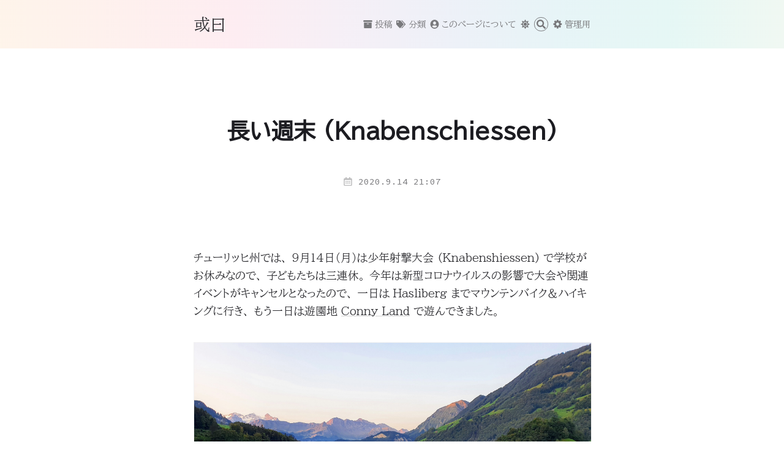

--- FILE ---
content_type: text/html; charset=utf-8
request_url: https://blog2.issei.org/2020/09/14/knabenschiessen/
body_size: 8900
content:
<!doctype html><html lang=ja><head prefix="og: http://ogp.me/ns# article: http://ogp.me/ns/article#"><meta charset=UTF-8><meta name=generator content="Hugo 0.141.0"><meta name=theme-color content="#16171d"><meta name=color-scheme content="light dark"><meta name=viewport content="width=device-width,initial-scale=1"><meta name=format-detection content="telephone=no, date=no, address=no, email=no"><meta http-equiv=Cache-Control content="no-transform"><meta http-equiv=Cache-Control content="no-siteapp"><title>長い週末 (Knabenschiessen) | 或曰</title>
<link rel=stylesheet href=/css/meme.min.4d7cbb60ed41051ce5a8d1cc2b1b70d801b1002b8c58814e4b10c5ce959aa673.css><script src=https://cdn.jsdelivr.net/npm/lunr@2.3.9/lunr.min.js defer></script><script src=https://cdn.jsdelivr.net/npm/lunr-languages@1.4.0/tinyseg.js defer></script><script src=https://cdn.jsdelivr.net/npm/lunr-languages@1.4.0/min/lunr.stemmer.support.min.js defer></script><script src=https://cdn.jsdelivr.net/npm/lunr-languages@1.4.0/min/lunr.ja.min.js defer></script><script src=/js/meme.min.e1fdb2f81efe50a7c30a57062729d947172f425730828fb0463ae00c54897587.js></script><link rel=preconnect href=https://fonts.gstatic.com crossorigin><link rel=stylesheet href="https://fonts.googleapis.com/css2?family=Source+Code+Pro:ital,wght@0,400;0,700;1,400;1,700&amp;family=BIZ+UDPMincho:ital,wght@0,400;1,400&&amp;family=BIZ+UDPGothic:ital,wght@0,400;1,400" media=print onload='this.media="all"'><noscript><link rel=stylesheet href="https://fonts.googleapis.com/css2?family=Source+Code+Pro:ital,wght@0,400;0,700;1,400;1,700&amp;family=BIZ+UDPMincho:ital,wght@0,400;1,400&&amp;family=BIZ+UDPGothic:ital,wght@0,400;1,400"></noscript><meta name=author content><meta name=description content="チューリッヒ州では、 9月14日（月）は少年射撃大会 (Knabenshiessen) で学校がお休みなので、 子どもたちは三連休。 今年は新型コロナウイルスの影響で大会や関連イベントがキャンセルとなったので、 一日は Hasliberg までマウンテンバイク＆ハイキングに行き、 もう一日は遊園地 Conny Land で遊んできました。
"><link rel="shortcut icon" href=/favicon.ico type=image/x-icon><link rel=mask-icon href=/icons/safari-pinned-tab.svg color=#2a6df4><link rel=apple-touch-icon sizes=180x180 href=/icons/apple-touch-icon.png><meta name=apple-mobile-web-app-capable content="yes"><meta name=apple-mobile-web-app-title content="或曰"><meta name=apple-mobile-web-app-status-bar-style content="black"><meta name=mobile-web-app-capable content="yes"><meta name=application-name content="或曰"><meta name=msapplication-starturl content="../../../../"><meta name=msapplication-TileColor content="#fff"><meta name=msapplication-TileImage content="../../../../icons/mstile-150x150.png"><link rel=manifest href=/manifest.json><link rel=canonical href=https://blog2.issei.org/2020/09/14/knabenschiessen/><script type=application/ld+json>{"@context":"https://schema.org","@type":"BlogPosting","datePublished":"2020-09-14T21:07:30+02:00","dateModified":"2025-03-21T11:04:59+00:00","url":"https://blog2.issei.org/2020/09/14/knabenschiessen/","headline":"長い週末 (Knabenschiessen)","description":"チューリッヒ州では、 9月14日（月）は少年射撃大会 (Knabenshiessen) で学校がお休みなので、 子どもたちは三連休。 今年は新型コロナウイルスの影響で大会や関連イベントがキャンセルとなったので、 一日は Hasliberg までマウンテンバイク＆ハイキングに行き、 もう一日は遊園地 Conny Land で遊んできました。\n","inLanguage":"ja","articleSection":"posts","wordCount":223,"image":["https://blog2.issei.org/assets/2020/09/Knabenschiessen/Lungernersee.jpg","https://blog2.issei.org/assets/2020/09/Knabenschiessen/Kaeserstatt.jpg"],"author":{"@type":"Person","url":"https://blog2.issei.org/"},"license":"[CC BY 4.0](https://creativecommons.org/licenses/by/4.0/deed.ja)","publisher":{"@type":"Organization","name":"或曰","url":"https://blog2.issei.org/"},"mainEntityOfPage":{"@type":"WebSite","@id":"https://blog2.issei.org/"}}</script><meta property="og:title" content="長い週末 (Knabenschiessen)"><meta property="og:description" content="チューリッヒ州では、 9月14日（月）は少年射撃大会 (Knabenshiessen) で学校がお休みなので、 子どもたちは三連休。 今年は新型コロナウイルスの影響で大会や関連イベントがキャンセルとなったので、 一日は Hasliberg までマウンテンバイク＆ハイキングに行き、 もう一日は遊園地 Conny Land で遊んできました。
"><meta property="og:url" content="https://blog2.issei.org/2020/09/14/knabenschiessen/"><meta property="og:site_name" content="或曰"><meta property="og:locale" content="ja"><meta property="og:image" content="https://blog2.issei.org/assets/2020/09/Knabenschiessen/Lungernersee.jpg"><meta property="og:type" content="article"><meta property="article:published_time" content="2020-09-14T21:07:30+02:00"><meta property="article:modified_time" content="2025-03-21T11:04:59+00:00"><meta property="article:section" content="posts"><meta name=google-site-verification content="-4nkvNBXMP4dMYyjo-qABWD2VzeCEAJAgT6u7fR9nPg"></head><body><div class=container><header class=header><div class=header-wrapper><div class="header-inner single"><div class=site-brand><a href=/ class=brand>或曰</a></div><nav class=nav><ul class=menu id=menu><li class=menu-item><a href=/posts/><svg xmlns="http://www.w3.org/2000/svg" viewBox="0 0 512 512" class="icon archive"><path d="M32 448c0 17.7 14.3 32 32 32h384c17.7 0 32-14.3 32-32V160H32v288zm160-212c0-6.6 5.4-12 12-12h104c6.6 0 12 5.4 12 12v8c0 6.6-5.4 12-12 12H204c-6.6 0-12-5.4-12-12v-8zM480 32H32C14.3 32 0 46.3 0 64v48c0 8.8 7.2 16 16 16h480c8.8 0 16-7.2 16-16V64c0-17.7-14.3-32-32-32z"/></svg><span class=menu-item-name>投稿</span></a></li><li class=menu-item><a href=/tags/><svg xmlns="http://www.w3.org/2000/svg" viewBox="0 0 640 512" class="icon tags"><path d="M497.941 225.941L286.059 14.059A48 48 0 0 0 252.118 0H48C21.49 0 0 21.49 0 48v204.118a48 48 0 0 0 14.059 33.941l211.882 211.882c18.744 18.745 49.136 18.746 67.882 0l204.118-204.118c18.745-18.745 18.745-49.137 0-67.882zM112 160c-26.51 0-48-21.49-48-48s21.49-48 48-48 48 21.49 48 48-21.49 48-48 48zm513.941 133.823L421.823 497.941c-18.745 18.745-49.137 18.745-67.882 0l-.36-.36L527.64 323.522c16.999-16.999 26.36-39.6 26.36-63.64s-9.362-46.641-26.36-63.64L331.397 0h48.721a48 48 0 0 1 33.941 14.059l211.882 211.882c18.745 18.745 18.745 49.137 0 67.882z"/></svg><span class=menu-item-name>分類</span></a></li><li class=menu-item><a href=/about/><svg xmlns="http://www.w3.org/2000/svg" viewBox="0 0 496 512" class="icon user-circle"><path d="M248 8C111 8 0 119 0 256s111 248 248 248 248-111 248-248S385 8 248 8zm0 96c48.6 0 88 39.4 88 88s-39.4 88-88 88-88-39.4-88-88 39.4-88 88-88zm0 344c-58.7 0-111.3-26.6-146.5-68.2 18.8-35.4 55.6-59.8 98.5-59.8 2.4 0 4.8.4 7.1 1.1 13 4.2 26.6 6.9 40.9 6.9 14.3 0 28-2.7 40.9-6.9 2.3-.7 4.7-1.1 7.1-1.1 42.9 0 79.7 24.4 98.5 59.8C359.3 421.4 306.7 448 248 448z"/></svg><span class=menu-item-name>このページについて</span></a></li><li class=menu-item><a id=theme-switcher href=#><svg xmlns="http://www.w3.org/2000/svg" viewBox="0 0 512 512" class="icon theme-icon-light"><path d="M193.2 104.5l48.8-97.5a18 18 0 0128 0l48.8 97.5 103.4 -34.5a18 18 0 0119.8 19.8l-34.5 103.4l97.5 48.8a18 18 0 010 28l-97.5 48.8 34.5 103.4a18 18 0 01-19.8 19.8l-103.4-34.5-48.8 97.5a18 18 0 01-28 0l-48.8-97.5l-103.4 34.5a18 18 0 01-19.8-19.8l34.5-103.4-97.5-48.8a18 18 0 010-28l97.5-48.8-34.5-103.4a18 18 0 0119.8-19.8zM256 128a128 128 0 10.01 0M256 160a96 96 0 10.01 0"/></svg><svg xmlns="http://www.w3.org/2000/svg" viewBox="0 0 512 512" class="icon theme-icon-dark"><path d="M27 412a256 256 0 10154-407a11.5 11.5 0 00-5 20a201.5 201.5 0 01-134 374a11.5 11.5 0 00-15 13"/></svg></a></li><li class="menu-item search-item"><form id=search class=search role=search><label for=search-input><svg xmlns="http://www.w3.org/2000/svg" viewBox="0 0 512 512" class="icon search-icon"><path d="M505 442.7L405.3 343c-4.5-4.5-10.6-7-17-7H372c27.6-35.3 44-79.7 44-128C416 93.1 322.9 0 208 0S0 93.1 0 208s93.1 208 208 208c48.3 0 92.7-16.4 128-44v16.3c0 6.4 2.5 12.5 7 17l99.7 99.7c9.4 9.4 24.6 9.4 33.9 0l28.3-28.3c9.4-9.4 9.4-24.6.1-34zM208 336c-70.7 0-128-57.2-128-128 0-70.7 57.2-128 128-128 70.7 0 128 57.2 128 128 0 70.7-57.2 128-128 128z"/></svg></label>
<input type=search id=search-input class=search-input></form><template id=search-result hidden><article class="content post"><h2 class=post-title><a class=summary-title-link></a></h2><summary class=summary></summary><div class=read-more-container><a class=read-more-link>続きを読む »</a></div></article></template></li><li class=menu-item><a href=/admin/><svg viewBox="0 0 1024 1024" class="icon gear"><path d="M990,591.2V408.9l-140.6-24c-5.8-17.5-12.7-34.3-20.9-50.5L911,218L782,89l-117.2,83c-15.8-7.9-32.3-14.4-49.4-19.9L591.2,10H408.9l-24.5,143.6c-16.4,5.5-32.1,12.1-47.3,19.8L218,89L89,218l84.9,119.8c-7.4,14.9-13.4,30.3-18.8,46.2L10,408.8v182.4l145.2,24.8c5.3,16,11.4,31.2,18.8,46.1L89.1,782L218,910.9l119.1-84.3c15.2,7.7,30.9,14.2,47.2,19.8L408.9,990h182.4l24.3-142.1c17.1-5.6,33.5-12,49.3-19.9L782,911L911,782.1l-82.4-116.4c8.3-16.2,15.1-33,20.9-50.5L990,591.2z M502.2,675c-96.6,0-175-78.3-175-175c0-96.6,78.4-175,175-175c96.7,0,175,78.4,175,175C677.2,596.7,598.8,675,502.2,675z"/></svg><span class=menu-item-name>管理用</span></a></li></ul></nav></div></div><input type=checkbox id=nav-toggle aria-hidden=true>
<label for=nav-toggle class=nav-toggle></label>
<label for=nav-toggle class=nav-curtain></label></header><main class="main single" id=main><div class=main-inner><article class="content post h-entry" data-small-caps=true data-align=default data-type=posts data-toc-num=true><h1 class="post-title p-name">長い週末 (Knabenschiessen)</h1><div class=post-meta><time datetime=2020-09-14T21:07:30+02:00 class="post-meta-item published dt-published"><svg xmlns="http://www.w3.org/2000/svg" viewBox="0 0 448 512" class="icon post-meta-icon"><path d="M148 288h-40c-6.6 0-12-5.4-12-12v-40c0-6.6 5.4-12 12-12h40c6.6 0 12 5.4 12 12v40c0 6.6-5.4 12-12 12zm108-12v-40c0-6.6-5.4-12-12-12h-40c-6.6 0-12 5.4-12 12v40c0 6.6 5.4 12 12 12h40c6.6 0 12-5.4 12-12zm96 0v-40c0-6.6-5.4-12-12-12h-40c-6.6 0-12 5.4-12 12v40c0 6.6 5.4 12 12 12h40c6.6 0 12-5.4 12-12zm-96 96v-40c0-6.6-5.4-12-12-12h-40c-6.6 0-12 5.4-12 12v40c0 6.6 5.4 12 12 12h40c6.6 0 12-5.4 12-12zm-96 0v-40c0-6.6-5.4-12-12-12h-40c-6.6 0-12 5.4-12 12v40c0 6.6 5.4 12 12 12h40c6.6 0 12-5.4 12-12zm192 0v-40c0-6.6-5.4-12-12-12h-40c-6.6 0-12 5.4-12 12v40c0 6.6 5.4 12 12 12h40c6.6 0 12-5.4 12-12zm96-260v352c0 26.5-21.5 48-48 48H48c-26.5 0-48-21.5-48-48V112c0-26.5 21.5-48 48-48h48V12c0-6.6 5.4-12 12-12h40c6.6 0 12 5.4 12 12v52h128V12c0-6.6 5.4-12 12-12h40c6.6 0 12 5.4 12 12v52h48c26.5 0 48 21.5 48 48zm-48 346V160H48v298c0 3.3 2.7 6 6 6h340c3.3 0 6-2.7 6-6z"/></svg>&nbsp;2020.9.14 21:07</time></div><div class="post-body e-content"><p>チューリッヒ州では、
9月14日（月）は少年射撃大会 (Knabenshiessen) で学校がお休みなので、
子どもたちは三連休。
今年は新型コロナウイルスの影響で大会や関連イベントがキャンセルとなったので、
一日は Hasliberg までマウンテンバイク＆ハイキングに行き、
もう一日は遊園地 <a href=https://connyland.ch/ target=_blank rel=noopener>Conny Land</a> で遊んできました。</p><div style=position:relative;margin-bottom:2em><img src=/assets/2020/09/Knabenschiessen/Lungernersee.jpg data-zoomable=true alt=Lungernersee><span class=medium-zoom-caption>Lungernersee</span></div><div style=position:relative;margin-bottom:2em><img src=/assets/2020/09/Knabenschiessen/Kaeserstatt.jpg data-zoomable=true alt="Auf dem Weg nach Käserstatt"><span class=medium-zoom-caption>Auf dem Weg nach Käserstatt</span></div><p>なお Knabenschiessen は17世紀から続く祭典なので当時の社会情勢を反映して「少年」(Knaben)と名前がついていますが、
今は性別を問わず参加可能で、
昨年の優勝者は女の子です。</p></div></article><div class=post-share><div class=share-items><div class="share-item facebook"><a href="https://www.facebook.com/sharer/sharer.php?u=https://blog2.issei.org/2020/09/14/knabenschiessen/&amp;hashtag=%23%e6%97%a5%e8%a8%98" title="シェアする: Facebook" target=_blank rel=noopener><svg xmlns="http://www.w3.org/2000/svg" viewBox="0 0 512 512" class="icon facebook-icon"><path d="M504 256C504 119 393 8 256 8S8 119 8 256c0 123.78 90.69 226.38 209.25 245V327.69h-63V256h63v-54.64c0-62.15 37-96.48 93.67-96.48 27.14 0 55.52 4.84 55.52 4.84v61h-31.28c-30.8 0-40.41 19.12-40.41 38.73V256h68.78l-11 71.69h-57.78V501C413.31 482.38 504 379.78 504 256z"/></svg></a></div><div class="share-item mastodon"><a href="/fedishare.html#title=%e9%95%b7%e3%81%84%e9%80%b1%e6%9c%ab%20%28Knabenschiessen%29&amp;description=%e3%83%81%e3%83%a5%e3%83%bc%e3%83%aa%e3%83%83%e3%83%92%e5%b7%9e%e3%81%a7%e3%81%af%e3%80%81%209%e6%9c%8814%e6%97%a5%ef%bc%88%e6%9c%88%ef%bc%89%e3%81%af%e5%b0%91%e5%b9%b4%e5%b0%84%e6%92%83%e5%a4%a7%e4%bc%9a%20%28Knabenshiessen%29%20%e3%81%a7%e5%ad%a6%e6%a0%a1%e3%81%8c%e3%81%8a%e4%bc%91%e3%81%bf%e3%81%aa%e3%81%ae%e3%81%a7%e3%80%81%20%e5%ad%90%e3%81%a9%e3%82%82%e3%81%9f%e3%81%a1%e3%81%af%e4%b8%89%e9%80%a3%e4%bc%91%e3%80%82%20%e4%bb%8a%e5%b9%b4%e3%81%af%e6%96%b0%e5%9e%8b%e3%82%b3%e3%83%ad%e3%83%8a%e3%82%a6%e3%82%a4%e3%83%ab%e3%82%b9%e3%81%ae%e5%bd%b1%e9%9f%bf%e3%81%a7%e5%a4%a7%e4%bc%9a%e3%82%84%e9%96%a2%e9%80%a3%e3%82%a4%e3%83%99%e3%83%b3%e3%83%88%e3%81%8c%e3%82%ad%e3%83%a3%e3%83%b3%e3%82%bb%e3%83%ab%e3%81%a8%e3%81%aa%e3%81%a3%e3%81%9f%e3%81%ae%e3%81%a7%e3%80%81%20%e4%b8%80%e6%97%a5%e3%81%af%20Hasliberg%20%e3%81%be%e3%81%a7%e3%83%9e%e3%82%a6%e3%83%b3%e3%83%86%e3%83%b3%e3%83%90%e3%82%a4%e3%82%af%ef%bc%86%e3%83%8f%e3%82%a4%e3%82%ad%e3%83%b3%e3%82%b0%e3%81%ab%e8%a1%8c%e3%81%8d%e3%80%81%20%e3%82%82%e3%81%86%e4%b8%80%e6%97%a5%e3%81%af%e9%81%8a%e5%9c%92%e5%9c%b0%20Conny%20Land%20%e3%81%a7%e9%81%8a%e3%82%93%e3%81%a7%e3%81%8d%e3%81%be%e3%81%97%e3%81%9f%e3%80%82%0a&amp;url=https://blog2.issei.org/2020/09/14/knabenschiessen/" title="シェアする: Mastodon" target=_blank rel=noopener><svg xmlns="http://www.w3.org/2000/svg" viewBox="0 0 448 512" class="icon mastodon-icon"><path d="M433 179.11c0-97.2-63.71-125.7-63.71-125.7-62.52-28.7-228.56-28.4-290.48 0 0 0-63.72 28.5-63.72 125.7 0 115.7-6.6 259.4 105.63 289.1 40.51 10.7 75.32 13 103.33 11.4 50.81-2.8 79.32-18.1 79.32-18.1l-1.7-36.9s-36.31 11.4-77.12 10.1c-40.41-1.4-83-4.4-89.63-54a102.54 102.54 0 0 1-.9-13.9c85.63 20.9 158.65 9.1 178.75 6.7 56.12-6.7 105-41.3 111.23-72.9 9.8-49.8 9-121.5 9-121.5zm-75.12 125.2h-46.63v-114.2c0-49.7-64-51.6-64 6.9v62.5h-46.33V197c0-58.5-64-56.6-64-6.9v114.2H90.19c0-122.1-5.2-147.9 18.41-175 25.9-28.9 79.82-30.8 103.83 6.1l11.6 19.5 11.6-19.5c24.11-37.1 78.12-34.8 103.83-6.1 23.71 27.3 18.4 53 18.4 175z"/></svg></a></div><div class="share-item fediverse"><a href="/fedishare.html#title=%e9%95%b7%e3%81%84%e9%80%b1%e6%9c%ab%20%28Knabenschiessen%29&amp;description=%e3%83%81%e3%83%a5%e3%83%bc%e3%83%aa%e3%83%83%e3%83%92%e5%b7%9e%e3%81%a7%e3%81%af%e3%80%81%209%e6%9c%8814%e6%97%a5%ef%bc%88%e6%9c%88%ef%bc%89%e3%81%af%e5%b0%91%e5%b9%b4%e5%b0%84%e6%92%83%e5%a4%a7%e4%bc%9a%20%28Knabenshiessen%29%20%e3%81%a7%e5%ad%a6%e6%a0%a1%e3%81%8c%e3%81%8a%e4%bc%91%e3%81%bf%e3%81%aa%e3%81%ae%e3%81%a7%e3%80%81%20%e5%ad%90%e3%81%a9%e3%82%82%e3%81%9f%e3%81%a1%e3%81%af%e4%b8%89%e9%80%a3%e4%bc%91%e3%80%82%20%e4%bb%8a%e5%b9%b4%e3%81%af%e6%96%b0%e5%9e%8b%e3%82%b3%e3%83%ad%e3%83%8a%e3%82%a6%e3%82%a4%e3%83%ab%e3%82%b9%e3%81%ae%e5%bd%b1%e9%9f%bf%e3%81%a7%e5%a4%a7%e4%bc%9a%e3%82%84%e9%96%a2%e9%80%a3%e3%82%a4%e3%83%99%e3%83%b3%e3%83%88%e3%81%8c%e3%82%ad%e3%83%a3%e3%83%b3%e3%82%bb%e3%83%ab%e3%81%a8%e3%81%aa%e3%81%a3%e3%81%9f%e3%81%ae%e3%81%a7%e3%80%81%20%e4%b8%80%e6%97%a5%e3%81%af%20Hasliberg%20%e3%81%be%e3%81%a7%e3%83%9e%e3%82%a6%e3%83%b3%e3%83%86%e3%83%b3%e3%83%90%e3%82%a4%e3%82%af%ef%bc%86%e3%83%8f%e3%82%a4%e3%82%ad%e3%83%b3%e3%82%b0%e3%81%ab%e8%a1%8c%e3%81%8d%e3%80%81%20%e3%82%82%e3%81%86%e4%b8%80%e6%97%a5%e3%81%af%e9%81%8a%e5%9c%92%e5%9c%b0%20Conny%20Land%20%e3%81%a7%e9%81%8a%e3%82%93%e3%81%a7%e3%81%8d%e3%81%be%e3%81%97%e3%81%9f%e3%80%82%0a&amp;url=https://blog2.issei.org/2020/09/14/knabenschiessen/" title="シェアする: Fediverse" target=_blank rel=noopener><svg xmlns="http://www.w3.org/2000/svg" viewBox="64 163 873 873" class="icon fediverse-icon"><defs><linearGradient id="fediverse-gradient"><stop offset="0%" stop-color="#ff0101"/><stop offset="10%" stop-color="#9501ff"/><stop offset="50%" stop-color="#ffca01"/><stop offset="75%" stop-color="#01a3ff"/><stop offset="100%" stop-color="#65ff01"/></linearGradient></defs><path d="M539 176q-32 0 -55 22t-25 55t20.5 58t56 27t58.5 -20.5t27 -56t-20.5 -59t-56.5 -26.5h-5zM452 271l-232 118q20 20 25 48l231 -118q-19 -20 -24 -48zM619 298q-13 25 -38 38l183 184q13 -25 39 -38zM477 320l-135 265l40 40l143 -280q-28 -5 -48 -25zM581 336 q-22 11 -46 10l-8 -1l21 132l56 9zM155 370q-32 0 -55 22.5t-25 55t20.5 58t56.5 27t59 -21t26.5 -56t-21 -58.5t-55.5 -27h-6zM245 438q1 9 1 18q-1 19 -10 35l132 21l26 -50zM470 474l-26 51l311 49q-1 -8 -1 -17q1 -19 10 -36zM842 480q-32 1 -55 23t-24.5 55t21 58 t56 27t58.5 -20.5t27 -56.5t-20.5 -59t-56.5 -27h-6zM236 493q-13 25 -39 38l210 210l51 -25zM196 531q-21 11 -44 10l-9 -1l40 256q21 -10 45 -9l8 1zM560 553l48 311q21 -10 44 -9l10 1l-46 -294zM755 576l-118 60l8 56l135 -68q-20 -20 -25 -48zM781 625l-119 231 q28 5 48 25l119 -231q-28 -5 -48 -25zM306 654l-68 134q28 5 48 25l60 -119zM568 671l-281 143q19 20 24 48l265 -135zM513 771l-51 25l106 107q13 -25 39 -38zM222 795q-32 0 -55.5 22.5t-25 55t21 57.5t56 27t58.5 -20.5t27 -56t-20.5 -58.5t-56.5 -27h-5zM311 863 q2 9 1 18q-1 19 -9 35l256 41q-1 -9 -1 -18q1 -18 10 -35zM646 863q-32 0 -55 22.5t-24.5 55t20.5 58t56 27t59 -21t27 -56t-20.5 -58.5t-56.5 -27h-6z"/></svg></a></div><div class="share-item twitter"><a href="https://twitter.com/share?url=https://blog2.issei.org/2020/09/14/knabenschiessen/&amp;text=%e9%95%b7%e3%81%84%e9%80%b1%e6%9c%ab%20%28Knabenschiessen%29&amp;hashtags=%e6%97%a5%e8%a8%98,&amp;via=%25!s%28%3cnil%3e%29" title="シェアする: Twitter" target=_blank rel=noopener><svg xmlns="http://www.w3.org/2000/svg" viewBox="0 0 512 512" class="icon twitter-icon"><path d="M459.37 151.716c.325 4.548.325 9.097.325 13.645 0 138.72-105.583 298.558-298.558 298.558-59.452 0-114.68-17.219-161.137-47.106 8.447.974 16.568 1.299 25.34 1.299 49.055 0 94.213-16.568 130.274-44.832-46.132-.975-84.792-31.188-98.112-72.772 6.498.974 12.995 1.624 19.818 1.624 9.421 0 18.843-1.3 27.614-3.573-48.081-9.747-84.143-51.98-84.143-102.985v-1.299c13.969 7.797 30.214 12.67 47.431 13.319-28.264-18.843-46.781-51.005-46.781-87.391 0-19.492 5.197-37.36 14.294-52.954 51.655 63.675 129.3 105.258 216.365 109.807-1.624-7.797-2.599-15.918-2.599-24.04 0-57.828 46.782-104.934 104.934-104.934 30.213 0 57.502 12.67 76.67 33.137 23.715-4.548 46.456-13.32 66.599-25.34-7.798 24.366-24.366 44.833-46.132 57.827 21.117-2.273 41.584-8.122 60.426-16.243-14.292 20.791-32.161 39.308-52.628 54.253z"/></svg></a></div></div></div><div class=related-posts><h2 class=related-title>関連記事:<svg xmlns="http://www.w3.org/2000/svg" viewBox="0 0 512 512" class="icon related-icon"><path d="M256 8C119 8 8 119 8 256s111 248 248 248 248-111 248-248S393 8 256 8zm144 276c0 6.6-5.4 12-12 12h-92v92c0 6.6-5.4 12-12 12h-56c-6.6 0-12-5.4-12-12v-92h-92c-6.6 0-12-5.4-12-12v-56c0-6.6 5.4-12 12-12h92v-92c0-6.6 5.4-12 12-12h56c6.6 0 12 5.4 12 12v92h92c6.6 0 12 5.4 12 12v56z"/></svg></h2><ul class=related-list><li class=related-item><a href=/2020/12/08/faden-entfernung/ class=related-link>骨折治療: 抜糸</a></li><li class=related-item><a href=/2020/12/08/comment/ class=related-link>ブログからコメントを送れるようにしました</a></li><li class=related-item><a href=/2020/11/27/fraktur/ class=related-link>骨折治療: 抜釘</a></li><li class=related-item><a href=/2020/10/23/image-zoom/ class=related-link>写真の拡大をできるように</a></li><li class=related-item><a href=/2020/10/19/schloss/ class=related-link>スイス古城巡り</a></li></ul></div><div class=post-tags><a href=/tags/%E6%97%A5%E8%A8%98/ rel=tag class=post-tags-link><svg xmlns="http://www.w3.org/2000/svg" viewBox="0 0 512 512" class="icon tag-icon"><path d="M0 252.118V48C0 21.49 21.49 0 48 0h204.118a48 48 0 0 1 33.941 14.059l211.882 211.882c18.745 18.745 18.745 49.137 0 67.882L293.823 497.941c-18.745 18.745-49.137 18.745-67.882 0L14.059 286.059A48 48 0 0 1 0 252.118zM112 64c-26.51 0-48 21.49-48 48s21.49 48 48 48 48-21.49 48-48-21.49-48-48-48z"/></svg>日記</a></div><ul class=post-nav><li class=post-nav-prev><a href=/2020/09/16/visual-studio-code-on-chromebook/ rel=prev>&lt; Visual Studio Code を Chromebook で使う方法と、Chrome OS のレンダリングパイプライン</a></li><li class=post-nav-next><a href=/2020/09/12/hosting-static-web-contents/ rel=next>静的 Web コンテンツ作成・配信環境 ></a></li></ul><div class=web3form-contact><h2 class=web3form-title>コメントを送る</h2><p class=web3form-info>お気軽にお送りください。</p><form action=https://api.web3forms.com/submit method=POST id=web3form-form><input type=hidden name=access_key value=2b8db879-6817-443b-9615-3999b658d3f5>
<input type=hidden name=subject value="Blog へのコメントがありました">
<input type=hidden name=url value=https://blog2.issei.org/2020/09/14/knabenschiessen/><div class=field><label class=label for=web3form-name>お名前</label>
<input type=text name=name class=web3form-text id=web3form-name autocomplete=name></div><div class=field><label class=label for=web3form-mail for=web3form-mail>メールアドレス</label>
<input type=email name=email class=web3form-text id=web3form-mail autocomplete=email required></div><div class=field><label class=label for=web3form-body>本文</label>
<textarea name=message id=web3form-body class=web3form-textarea spellcheck=false placeholder=本文 required></textarea></div><div class=h-captcha data-captcha=true></div><input type=checkbox name=botcheck class=hidden style=display:none>
<button type=submit class=web3form-submit id=web3form-submit>送信</button></form></div><script>const form=document.getElementById("web3form-form");form.addEventListener("submit",function(e){const t=form.querySelector("textarea[name=h-captcha-response]").value;if(!t){e.preventDefault(),alert("Please fill out captcha field");return}})</script><script src=https://web3forms.com/client/script.js async defer></script></div></main><div id=back-to-top class=back-to-top><a href=#><svg xmlns="http://www.w3.org/2000/svg" viewBox="0 0 448 512" class="icon arrow-up"><path d="M34.9 289.5l-22.2-22.2c-9.4-9.4-9.4-24.6 0-33.9L207 39c9.4-9.4 24.6-9.4 33.9 0l194.3 194.3c9.4 9.4 9.4 24.6 0 33.9L413 289.4c-9.5 9.5-25 9.3-34.3-.4L264 168.6V456c0 13.3-10.7 24-24 24h-32c-13.3 0-24-10.7-24-24V168.6L69.2 289.1c-9.3 9.8-24.8 10-34.3.4z"/></svg></a></div><footer id=footer class=footer><div class=footer-inner><div class=site-info>©&nbsp;2020–2025</div><div class=powered-by>Powered by <a href=https://github.com/gohugoio/hugo target=_blank rel=noopener>Hugo</a> | Theme is <a href=https://github.com/reuixiy/hugo-theme-meme target=_blank rel=noopener>MemE</a></div><div class=site-copyright><a href=https://creativecommons.org/licenses/by/4.0/deed.ja target=_blank rel=noopener>CC BY 4.0</a></div><ul class=socials><li class=socials-item><a href=/index.xml target=_blank rel="external noopener" title=RSS><svg xmlns="http://www.w3.org/2000/svg" viewBox="0 0 24 24" class="icon social-icon"><path d="M19.199 24C19.199 13.467 10.533 4.8 0 4.8V0c13.165 0 24 10.835 24 24h-4.801zM3.291 17.415c1.814 0 3.293 1.479 3.293 3.295 0 1.813-1.485 3.29-3.301 3.29C1.47 24 0 22.526 0 20.71s1.475-3.294 3.291-3.295zM15.909 24h-4.665c0-6.169-5.075-11.245-11.244-11.245V8.09c8.727 0 15.909 7.184 15.909 15.91z"/></svg></a></li><li class=socials-item><a href=https://github.com/isseis target=_blank rel="external noopener" title=GitHub><svg xmlns="http://www.w3.org/2000/svg" viewBox="0 0 24 24" class="icon social-icon"><path d="M12 .297c-6.63 0-12 5.373-12 12 0 5.303 3.438 9.8 8.205 11.385.6.113.82-.258.82-.577 0-.285-.01-1.04-.015-2.04-3.338.724-4.042-1.61-4.042-1.61C4.422 18.07 3.633 17.7 3.633 17.7c-1.087-.744.084-.729.084-.729 1.205.084 1.838 1.236 1.838 1.236 1.07 1.835 2.809 1.305 3.495.998.108-.776.417-1.305.76-1.605-2.665-.3-5.466-1.332-5.466-5.93 0-1.31.465-2.38 1.235-3.22-.135-.303-.54-1.523.105-3.176 0 0 1.005-.322 3.3 1.23.96-.267 1.98-.399 3-.405 1.02.006 2.04.138 3 .405 2.28-1.552 3.285-1.23 3.285-1.23.645 1.653.24 2.873.12 3.176.765.84 1.23 1.91 1.23 3.22 0 4.61-2.805 5.625-5.475 5.92.42.36.81 1.096.81 2.22 0 1.606-.015 2.896-.015 3.286 0 .315.21.69.825.57C20.565 22.092 24 17.592 24 12.297c0-6.627-5.373-12-12-12"/></svg></a></li></ul></div></footer></div><script src=https://cdn.jsdelivr.net/npm/medium-zoom@latest/dist/medium-zoom.min.js></script><script>let imgNodes=document.querySelectorAll("div.post-body img");imgNodes=Array.from(imgNodes).filter(e=>e.parentNode.tagName!=="A"),mediumZoom(imgNodes,{background:"hsla(var(--color-bg-h), var(--color-bg-s), var(--color-bg-l), 0.95)"})</script><script src=https://cdn.jsdelivr.net/npm/instant.page@5.1.0/instantpage.min.js type=module defer></script><!-- Cloudflare Pages Analytics --><script defer src='https://static.cloudflareinsights.com/beacon.min.js' data-cf-beacon='{"token": "ab579cc8e4bf44458aa73b68a2f99b97"}'></script><!-- Cloudflare Pages Analytics --></body></html>

--- FILE ---
content_type: application/javascript
request_url: https://blog2.issei.org/js/meme.min.e1fdb2f81efe50a7c30a57062729d947172f425730828fb0463ae00c54897587.js
body_size: 2250
content:
const throttle=(e,t)=>{let s,o,n;return function(){const i=this,a=arguments;s?(clearTimeout(o),o=setTimeout(function(){Date.now()-n>=t&&(e.apply(i,a),n=Date.now())},Math.max(t-(Date.now()-n),0))):(e.apply(i,a),n=Date.now(),s=!0)}},delayTime=420;window.addEventListener("DOMContentLoaded",e=>{const t=document.querySelector(".header");if(t){const e=window.getComputedStyle(t,null).getPropertyValue("height");document.documentElement.style.setProperty("--header-height",e)}},{once:!0}),window.addEventListener("DOMContentLoaded",e=>{const n=document.querySelector(".nav-toggle"),o=document.createElement("div");o.className="nav-toggle-inner",n.appendChild(o);for(let e=0;e<3;e++){const t=document.createElement("span");o.appendChild(t)}const s=document.getElementById("nav-toggle"),t=document.querySelector(".header"),i=document.querySelector(".nav-curtain");s.addEventListener("change",e=>{e.target.checked?(t.classList.add("open"),n.classList.add("open"),t.classList.remove("fade"),i.style="display: block"):(t.classList.remove("open"),n.classList.remove("open"),t.classList.add("fade"))}),i.addEventListener("animationend",e=>{s.checked||e.target.removeAttribute("style")}),window.addEventListener("scroll",throttle(function(){l()},delayTime));const r=window.getComputedStyle(document.documentElement,null).getPropertyValue("--max-width");let c=window.matchMedia(`(max-width: ${r})`);c.addListener(e=>{e.matches||a(!0)});function l(){const e=document.getElementById("search-input");if(e&&e===document.activeElement)return;a()}function a(e){s.checked&&(s.checked=!1,t.classList.remove("open"),n.classList.remove("open"),e?i.removeAttribute("style"):t.classList.add("fade"))}},{once:!0}),window.addEventListener("DOMContentLoaded",e=>{const t=document.getElementById("back-to-top");t!==null&&window.addEventListener("scroll",throttle(function(){window.scrollY>100?t.classList.add("show"):t.classList.remove("show")},delayTime))},{once:!0});const userPrefers=localStorage.getItem("theme");userPrefers==="dark"?changeModeMeta("dark"):userPrefers==="light"&&changeModeMeta("light"),window.matchMedia("(prefers-color-scheme: dark)").addEventListener("change",()=>{changeMode()}),window.addEventListener("DOMContentLoaded",()=>{changeMode();const e=document.getElementById("theme-switcher");e&&e.addEventListener("click",e=>{e.preventDefault(),changeModeMeta(getCurrentTheme()=="dark"?"light":"dark"),changeMode(),storePrefers()})},{once:!0}),window.addEventListener("storage",function(e){if(e.key!=="theme")return;changeModeMeta(e.newValue==="dark"?"dark":"light"),changeMode()});function getCurrentTheme(){return JSON.parse(window.getComputedStyle(document.documentElement,null).getPropertyValue("--theme-name"))}function changeModeMeta(e){document.documentElement.setAttribute("data-theme",e)}function changeMode(){const e=getCurrentTheme()==="dark",t=e?"#16171d":"#fff";if(document.querySelector('meta[name="theme-color"]').setAttribute("content",t),typeof mermaidConfig!="undefined"){const t=document.querySelectorAll(".mermaid");t.forEach(e=>{e.getAttribute("data-processed")?(e.removeAttribute("data-processed"),e.innerHTML=e.getAttribute("data-graph")):e.setAttribute("data-graph",e.textContent)}),e?(mermaidConfig.theme="dark",mermaid.initialize(mermaidConfig),mermaid.init()):(mermaidConfig.theme="default",mermaid.initialize(mermaidConfig),mermaid.init())}}function storePrefers(){window.localStorage.setItem("theme",getCurrentTheme())}window.addEventListener("DOMContentLoaded",e=>{const t="コピー",s="コピー完了!";document.querySelectorAll(".post-body > pre").forEach(e=>{const t=document.createElement("div");e.parentNode.replaceChild(t,e),t.appendChild(e)});function n(e){const n=document.querySelectorAll("table.lntable, .highlight > pre, .post-body > div > pre");n.forEach(n=>{n.parentNode.style.position="relative";const o=document.createElement("button");o.className="copy-button",o.type="button",o.innerText=t;let i;n.classList.contains("lntable")?i=n.querySelectorAll(".lntd")[1]:i=n.querySelector("code"),o.addEventListener("click",()=>{e.writeText(i.innerText).then(()=>{o.blur(),o.innerText=s,setTimeout(()=>{o.innerText=t},1e3)}).catch(e=>{o.innerText="Error",console.error(e)})}),n.appendChild(o),n.parentNode.addEventListener("mouseover",()=>{o.style="visibility: visible; opacity: 1"}),n.parentNode.addEventListener("mouseout",()=>{o.style="visibility: hidden; opacity: 0"})})}if(navigator&&navigator.clipboard)n(navigator.clipboard);else{const e=document.createElement("script");e.src="https://cdn.jsdelivr.net/npm/clipboard-polyfill@2.8.6/dist/clipboard-polyfill.min.js",e.defer=!0,e.onload=function(){n(clipboard)},document.head.appendChild(e)}},{once:!0}),window.addEventListener("DOMContentLoaded",e=>{let o=null,i=null,t=null,s=!1,n=null;const a=document.getElementById("search"),r=document.getElementById("search-input");a.addEventListener("submit",function(e){e.preventDefault();let t=r.value.trim();if(!t)return;c(t,!1)},!1),history.state&&history.state.type=="search"&&c(history.state.term,!0),window.addEventListener("popstate",function(e){if(e.state&&e.state.type=="search")c(e.state.term,!0);else if(!e.state&&n){let e=document.querySelector(".main-inner");for(;e.firstChild;)e.removeChild(e.firstChild);for(let t of n)e.appendChild(t);n=null}},!1);function c(e,n){r.value=e,a.setAttribute("data-running","true"),o?d(e,n):t?(t=e,s=n):(t=e,s=n,u())}function l(){a.removeAttribute("data-running");const e=document.querySelector(".header");e&&e.classList.contains("fade")&&r.blur(),t=null,s=!1}function u(){let e=new XMLHttpRequest;e.open("GET","../../search.json"),e.responseType="json",e.addEventListener("load",function(){let a=e.response;if(!a){console.error("Search index could not be downloaded, was it generated?"),l();return}i={},o=lunr(function(){const e="ja";e!="en"&&lunr.hasOwnProperty(e)&&this.use(lunr[e]),this.ref("uri"),this.field("title"),this.field("subtitle"),this.field("content"),this.field("description"),this.field("categories"),this.field("tags");for(let e of a)this.add(e),i[e.uri]=e}),d(t,s)},!1),e.addEventListener("error",l,!1),e.send(null)}function d(e,t){try{let r=o.search(e),a=document.querySelector(".main-inner")||document.querySelector("main.home"),l=[];for(;a.firstChild;)l.push(a.firstChild),a.removeChild(a.firstChild);n||(n=l);let s=document.createElement("h1");s.id="search-results",s.className="list-title",r.length==0?s.textContent="“{}” の検索結果が見つかりませんでした".replace("{}",e):r.length==1?s.textContent="“{}” の検索結果が 1 件見つかりました".replace("{}",e):s.textContent="“{}” の検索結果が 13579 件見つかりました".replace("{}",e).replace("13579",r.length),a.appendChild(s),document.title=s.textContent;let d=document.getElementById("search-result");for(let n of r){let t=i[n.ref],e=d.content.cloneNode(!0);e.querySelector(".summary-title-link").href=e.querySelector(".read-more-link").href=t.uri,e.querySelector(".summary-title-link").textContent=t.title,e.querySelector(".summary").textContent=h(t.content,70),a.appendChild(e)}s.scrollIntoView(!0),t||history.pushState({type:"search",term:e},s.textContent,"#search="+encodeURIComponent(e));let c=document.querySelector(".nav-toggle");c&&c.classList.contains("open")&&document.getElementById(c.getAttribute("for")).click()}finally{l()}}function h(e,t){let n,s="",o=0,i=/(\S+)(\s*)/g;for(;n=i.exec(e);)if(o++,o<=t)s+=n[0];else{let e=n[1][n[1].length-1],t=n[2][0];if(/[.?!"]/.test(e)||t==`
`){s+=n[1];break}s+=n[0]}return s}},{once:!0})

--- FILE ---
content_type: application/javascript; charset=utf-8
request_url: https://cdn.jsdelivr.net/npm/lunr-languages@1.4.0/tinyseg.js
body_size: 8708
content:
/**
 * export the module via AMD, CommonJS or as a browser global
 * Export code from https://github.com/umdjs/umd/blob/master/returnExports.js
 */
;(function (root, factory) {
    if (typeof define === 'function' && define.amd) {
        // AMD. Register as an anonymous module.
        define(factory)
    } else if (typeof exports === 'object') {
        /**
         * Node. Does not work with strict CommonJS, but
         * only CommonJS-like environments that support module.exports,
         * like Node.
         */
        module.exports = factory()
    } else {
        // Browser globals (root is window)
        factory()(root.lunr);
    }
}(this, function () {
    /**
     * Just return a value to define the module export.
     * This example returns an object, but the module
     * can return a function as the exported value.
     */

    return function(lunr) {
        // TinySegmenter 0.1 -- Super compact Japanese tokenizer in Javascript
        // (c) 2008 Taku Kudo <taku@chasen.org>
        // TinySegmenter is freely distributable under the terms of a new BSD licence.
        // For details, see http://chasen.org/~taku/software/TinySegmenter/LICENCE.txt

        function TinySegmenter() {
          var patterns = {
            "[一二三四五六七八九十百千万億兆]":"M",
            "[一-龠々〆ヵヶ]":"H",
            "[ぁ-ん]":"I",
            "[ァ-ヴーｱ-ﾝﾞｰ]":"K",
            "[a-zA-Zａ-ｚＡ-Ｚ]":"A",
            "[0-9０-９]":"N"
          }
          this.chartype_ = [];
          for (var i in patterns) {
            var regexp = new RegExp(i);
            this.chartype_.push([regexp, patterns[i]]);
          }

          this.BIAS__ = -332
          this.BC1__ = {"HH":6,"II":2461,"KH":406,"OH":-1378};
          this.BC2__ = {"AA":-3267,"AI":2744,"AN":-878,"HH":-4070,"HM":-1711,"HN":4012,"HO":3761,"IA":1327,"IH":-1184,"II":-1332,"IK":1721,"IO":5492,"KI":3831,"KK":-8741,"MH":-3132,"MK":3334,"OO":-2920};
          this.BC3__ = {"HH":996,"HI":626,"HK":-721,"HN":-1307,"HO":-836,"IH":-301,"KK":2762,"MK":1079,"MM":4034,"OA":-1652,"OH":266};
          this.BP1__ = {"BB":295,"OB":304,"OO":-125,"UB":352};
          this.BP2__ = {"BO":60,"OO":-1762};
          this.BQ1__ = {"BHH":1150,"BHM":1521,"BII":-1158,"BIM":886,"BMH":1208,"BNH":449,"BOH":-91,"BOO":-2597,"OHI":451,"OIH":-296,"OKA":1851,"OKH":-1020,"OKK":904,"OOO":2965};
          this.BQ2__ = {"BHH":118,"BHI":-1159,"BHM":466,"BIH":-919,"BKK":-1720,"BKO":864,"OHH":-1139,"OHM":-181,"OIH":153,"UHI":-1146};
          this.BQ3__ = {"BHH":-792,"BHI":2664,"BII":-299,"BKI":419,"BMH":937,"BMM":8335,"BNN":998,"BOH":775,"OHH":2174,"OHM":439,"OII":280,"OKH":1798,"OKI":-793,"OKO":-2242,"OMH":-2402,"OOO":11699};
          this.BQ4__ = {"BHH":-3895,"BIH":3761,"BII":-4654,"BIK":1348,"BKK":-1806,"BMI":-3385,"BOO":-12396,"OAH":926,"OHH":266,"OHK":-2036,"ONN":-973};
          this.BW1__ = {",と":660,",同":727,"B1あ":1404,"B1同":542,"、と":660,"、同":727,"」と":1682,"あっ":1505,"いう":1743,"いっ":-2055,"いる":672,"うし":-4817,"うん":665,"から":3472,"がら":600,"こう":-790,"こと":2083,"こん":-1262,"さら":-4143,"さん":4573,"した":2641,"して":1104,"すで":-3399,"そこ":1977,"それ":-871,"たち":1122,"ため":601,"った":3463,"つい":-802,"てい":805,"てき":1249,"でき":1127,"です":3445,"では":844,"とい":-4915,"とみ":1922,"どこ":3887,"ない":5713,"なっ":3015,"など":7379,"なん":-1113,"にし":2468,"には":1498,"にも":1671,"に対":-912,"の一":-501,"の中":741,"ませ":2448,"まで":1711,"まま":2600,"まる":-2155,"やむ":-1947,"よっ":-2565,"れた":2369,"れで":-913,"をし":1860,"を見":731,"亡く":-1886,"京都":2558,"取り":-2784,"大き":-2604,"大阪":1497,"平方":-2314,"引き":-1336,"日本":-195,"本当":-2423,"毎日":-2113,"目指":-724,"Ｂ１あ":1404,"Ｂ１同":542,"｣と":1682};
          this.BW2__ = {"..":-11822,"11":-669,"――":-5730,"−−":-13175,"いう":-1609,"うか":2490,"かし":-1350,"かも":-602,"から":-7194,"かれ":4612,"がい":853,"がら":-3198,"きた":1941,"くな":-1597,"こと":-8392,"この":-4193,"させ":4533,"され":13168,"さん":-3977,"しい":-1819,"しか":-545,"した":5078,"して":972,"しな":939,"その":-3744,"たい":-1253,"たた":-662,"ただ":-3857,"たち":-786,"たと":1224,"たは":-939,"った":4589,"って":1647,"っと":-2094,"てい":6144,"てき":3640,"てく":2551,"ては":-3110,"ても":-3065,"でい":2666,"でき":-1528,"でし":-3828,"です":-4761,"でも":-4203,"とい":1890,"とこ":-1746,"とと":-2279,"との":720,"とみ":5168,"とも":-3941,"ない":-2488,"なが":-1313,"など":-6509,"なの":2614,"なん":3099,"にお":-1615,"にし":2748,"にな":2454,"によ":-7236,"に対":-14943,"に従":-4688,"に関":-11388,"のか":2093,"ので":-7059,"のに":-6041,"のの":-6125,"はい":1073,"はが":-1033,"はず":-2532,"ばれ":1813,"まし":-1316,"まで":-6621,"まれ":5409,"めて":-3153,"もい":2230,"もの":-10713,"らか":-944,"らし":-1611,"らに":-1897,"りし":651,"りま":1620,"れた":4270,"れて":849,"れば":4114,"ろう":6067,"われ":7901,"を通":-11877,"んだ":728,"んな":-4115,"一人":602,"一方":-1375,"一日":970,"一部":-1051,"上が":-4479,"会社":-1116,"出て":2163,"分の":-7758,"同党":970,"同日":-913,"大阪":-2471,"委員":-1250,"少な":-1050,"年度":-8669,"年間":-1626,"府県":-2363,"手権":-1982,"新聞":-4066,"日新":-722,"日本":-7068,"日米":3372,"曜日":-601,"朝鮮":-2355,"本人":-2697,"東京":-1543,"然と":-1384,"社会":-1276,"立て":-990,"第に":-1612,"米国":-4268,"１１":-669};
          this.BW3__ = {"あた":-2194,"あり":719,"ある":3846,"い.":-1185,"い。":-1185,"いい":5308,"いえ":2079,"いく":3029,"いた":2056,"いっ":1883,"いる":5600,"いわ":1527,"うち":1117,"うと":4798,"えと":1454,"か.":2857,"か。":2857,"かけ":-743,"かっ":-4098,"かに":-669,"から":6520,"かり":-2670,"が,":1816,"が、":1816,"がき":-4855,"がけ":-1127,"がっ":-913,"がら":-4977,"がり":-2064,"きた":1645,"けど":1374,"こと":7397,"この":1542,"ころ":-2757,"さい":-714,"さを":976,"し,":1557,"し、":1557,"しい":-3714,"した":3562,"して":1449,"しな":2608,"しま":1200,"す.":-1310,"す。":-1310,"する":6521,"ず,":3426,"ず、":3426,"ずに":841,"そう":428,"た.":8875,"た。":8875,"たい":-594,"たの":812,"たり":-1183,"たる":-853,"だ.":4098,"だ。":4098,"だっ":1004,"った":-4748,"って":300,"てい":6240,"てお":855,"ても":302,"です":1437,"でに":-1482,"では":2295,"とう":-1387,"とし":2266,"との":541,"とも":-3543,"どう":4664,"ない":1796,"なく":-903,"など":2135,"に,":-1021,"に、":-1021,"にし":1771,"にな":1906,"には":2644,"の,":-724,"の、":-724,"の子":-1000,"は,":1337,"は、":1337,"べき":2181,"まし":1113,"ます":6943,"まっ":-1549,"まで":6154,"まれ":-793,"らし":1479,"られ":6820,"るる":3818,"れ,":854,"れ、":854,"れた":1850,"れて":1375,"れば":-3246,"れる":1091,"われ":-605,"んだ":606,"んで":798,"カ月":990,"会議":860,"入り":1232,"大会":2217,"始め":1681,"市":965,"新聞":-5055,"日,":974,"日、":974,"社会":2024,"ｶ月":990};
          this.TC1__ = {"AAA":1093,"HHH":1029,"HHM":580,"HII":998,"HOH":-390,"HOM":-331,"IHI":1169,"IOH":-142,"IOI":-1015,"IOM":467,"MMH":187,"OOI":-1832};
          this.TC2__ = {"HHO":2088,"HII":-1023,"HMM":-1154,"IHI":-1965,"KKH":703,"OII":-2649};
          this.TC3__ = {"AAA":-294,"HHH":346,"HHI":-341,"HII":-1088,"HIK":731,"HOH":-1486,"IHH":128,"IHI":-3041,"IHO":-1935,"IIH":-825,"IIM":-1035,"IOI":-542,"KHH":-1216,"KKA":491,"KKH":-1217,"KOK":-1009,"MHH":-2694,"MHM":-457,"MHO":123,"MMH":-471,"NNH":-1689,"NNO":662,"OHO":-3393};
          this.TC4__ = {"HHH":-203,"HHI":1344,"HHK":365,"HHM":-122,"HHN":182,"HHO":669,"HIH":804,"HII":679,"HOH":446,"IHH":695,"IHO":-2324,"IIH":321,"III":1497,"IIO":656,"IOO":54,"KAK":4845,"KKA":3386,"KKK":3065,"MHH":-405,"MHI":201,"MMH":-241,"MMM":661,"MOM":841};
          this.TQ1__ = {"BHHH":-227,"BHHI":316,"BHIH":-132,"BIHH":60,"BIII":1595,"BNHH":-744,"BOHH":225,"BOOO":-908,"OAKK":482,"OHHH":281,"OHIH":249,"OIHI":200,"OIIH":-68};
          this.TQ2__ = {"BIHH":-1401,"BIII":-1033,"BKAK":-543,"BOOO":-5591};
          this.TQ3__ = {"BHHH":478,"BHHM":-1073,"BHIH":222,"BHII":-504,"BIIH":-116,"BIII":-105,"BMHI":-863,"BMHM":-464,"BOMH":620,"OHHH":346,"OHHI":1729,"OHII":997,"OHMH":481,"OIHH":623,"OIIH":1344,"OKAK":2792,"OKHH":587,"OKKA":679,"OOHH":110,"OOII":-685};
          this.TQ4__ = {"BHHH":-721,"BHHM":-3604,"BHII":-966,"BIIH":-607,"BIII":-2181,"OAAA":-2763,"OAKK":180,"OHHH":-294,"OHHI":2446,"OHHO":480,"OHIH":-1573,"OIHH":1935,"OIHI":-493,"OIIH":626,"OIII":-4007,"OKAK":-8156};
          this.TW1__ = {"につい":-4681,"東京都":2026};
          this.TW2__ = {"ある程":-2049,"いった":-1256,"ころが":-2434,"しょう":3873,"その後":-4430,"だって":-1049,"ていた":1833,"として":-4657,"ともに":-4517,"もので":1882,"一気に":-792,"初めて":-1512,"同時に":-8097,"大きな":-1255,"対して":-2721,"社会党":-3216};
          this.TW3__ = {"いただ":-1734,"してい":1314,"として":-4314,"につい":-5483,"にとっ":-5989,"に当た":-6247,"ので,":-727,"ので、":-727,"のもの":-600,"れから":-3752,"十二月":-2287};
          this.TW4__ = {"いう.":8576,"いう。":8576,"からな":-2348,"してい":2958,"たが,":1516,"たが、":1516,"ている":1538,"という":1349,"ました":5543,"ません":1097,"ようと":-4258,"よると":5865};
          this.UC1__ = {"A":484,"K":93,"M":645,"O":-505};
          this.UC2__ = {"A":819,"H":1059,"I":409,"M":3987,"N":5775,"O":646};
          this.UC3__ = {"A":-1370,"I":2311};
          this.UC4__ = {"A":-2643,"H":1809,"I":-1032,"K":-3450,"M":3565,"N":3876,"O":6646};
          this.UC5__ = {"H":313,"I":-1238,"K":-799,"M":539,"O":-831};
          this.UC6__ = {"H":-506,"I":-253,"K":87,"M":247,"O":-387};
          this.UP1__ = {"O":-214};
          this.UP2__ = {"B":69,"O":935};
          this.UP3__ = {"B":189};
          this.UQ1__ = {"BH":21,"BI":-12,"BK":-99,"BN":142,"BO":-56,"OH":-95,"OI":477,"OK":410,"OO":-2422};
          this.UQ2__ = {"BH":216,"BI":113,"OK":1759};
          this.UQ3__ = {"BA":-479,"BH":42,"BI":1913,"BK":-7198,"BM":3160,"BN":6427,"BO":14761,"OI":-827,"ON":-3212};
          this.UW1__ = {",":156,"、":156,"「":-463,"あ":-941,"う":-127,"が":-553,"き":121,"こ":505,"で":-201,"と":-547,"ど":-123,"に":-789,"の":-185,"は":-847,"も":-466,"や":-470,"よ":182,"ら":-292,"り":208,"れ":169,"を":-446,"ん":-137,"・":-135,"主":-402,"京":-268,"区":-912,"午":871,"国":-460,"大":561,"委":729,"市":-411,"日":-141,"理":361,"生":-408,"県":-386,"都":-718,"｢":-463,"･":-135};
          this.UW2__ = {",":-829,"、":-829,"〇":892,"「":-645,"」":3145,"あ":-538,"い":505,"う":134,"お":-502,"か":1454,"が":-856,"く":-412,"こ":1141,"さ":878,"ざ":540,"し":1529,"す":-675,"せ":300,"そ":-1011,"た":188,"だ":1837,"つ":-949,"て":-291,"で":-268,"と":-981,"ど":1273,"な":1063,"に":-1764,"の":130,"は":-409,"ひ":-1273,"べ":1261,"ま":600,"も":-1263,"や":-402,"よ":1639,"り":-579,"る":-694,"れ":571,"を":-2516,"ん":2095,"ア":-587,"カ":306,"キ":568,"ッ":831,"三":-758,"不":-2150,"世":-302,"中":-968,"主":-861,"事":492,"人":-123,"会":978,"保":362,"入":548,"初":-3025,"副":-1566,"北":-3414,"区":-422,"大":-1769,"天":-865,"太":-483,"子":-1519,"学":760,"実":1023,"小":-2009,"市":-813,"年":-1060,"強":1067,"手":-1519,"揺":-1033,"政":1522,"文":-1355,"新":-1682,"日":-1815,"明":-1462,"最":-630,"朝":-1843,"本":-1650,"東":-931,"果":-665,"次":-2378,"民":-180,"気":-1740,"理":752,"発":529,"目":-1584,"相":-242,"県":-1165,"立":-763,"第":810,"米":509,"自":-1353,"行":838,"西":-744,"見":-3874,"調":1010,"議":1198,"込":3041,"開":1758,"間":-1257,"｢":-645,"｣":3145,"ｯ":831,"ｱ":-587,"ｶ":306,"ｷ":568};
          this.UW3__ = {",":4889,"1":-800,"−":-1723,"、":4889,"々":-2311,"〇":5827,"」":2670,"〓":-3573,"あ":-2696,"い":1006,"う":2342,"え":1983,"お":-4864,"か":-1163,"が":3271,"く":1004,"け":388,"げ":401,"こ":-3552,"ご":-3116,"さ":-1058,"し":-395,"す":584,"せ":3685,"そ":-5228,"た":842,"ち":-521,"っ":-1444,"つ":-1081,"て":6167,"で":2318,"と":1691,"ど":-899,"な":-2788,"に":2745,"の":4056,"は":4555,"ひ":-2171,"ふ":-1798,"へ":1199,"ほ":-5516,"ま":-4384,"み":-120,"め":1205,"も":2323,"や":-788,"よ":-202,"ら":727,"り":649,"る":5905,"れ":2773,"わ":-1207,"を":6620,"ん":-518,"ア":551,"グ":1319,"ス":874,"ッ":-1350,"ト":521,"ム":1109,"ル":1591,"ロ":2201,"ン":278,"・":-3794,"一":-1619,"下":-1759,"世":-2087,"両":3815,"中":653,"主":-758,"予":-1193,"二":974,"人":2742,"今":792,"他":1889,"以":-1368,"低":811,"何":4265,"作":-361,"保":-2439,"元":4858,"党":3593,"全":1574,"公":-3030,"六":755,"共":-1880,"円":5807,"再":3095,"分":457,"初":2475,"別":1129,"前":2286,"副":4437,"力":365,"動":-949,"務":-1872,"化":1327,"北":-1038,"区":4646,"千":-2309,"午":-783,"協":-1006,"口":483,"右":1233,"各":3588,"合":-241,"同":3906,"和":-837,"員":4513,"国":642,"型":1389,"場":1219,"外":-241,"妻":2016,"学":-1356,"安":-423,"実":-1008,"家":1078,"小":-513,"少":-3102,"州":1155,"市":3197,"平":-1804,"年":2416,"広":-1030,"府":1605,"度":1452,"建":-2352,"当":-3885,"得":1905,"思":-1291,"性":1822,"戸":-488,"指":-3973,"政":-2013,"教":-1479,"数":3222,"文":-1489,"新":1764,"日":2099,"旧":5792,"昨":-661,"時":-1248,"曜":-951,"最":-937,"月":4125,"期":360,"李":3094,"村":364,"東":-805,"核":5156,"森":2438,"業":484,"氏":2613,"民":-1694,"決":-1073,"法":1868,"海":-495,"無":979,"物":461,"特":-3850,"生":-273,"用":914,"町":1215,"的":7313,"直":-1835,"省":792,"県":6293,"知":-1528,"私":4231,"税":401,"立":-960,"第":1201,"米":7767,"系":3066,"約":3663,"級":1384,"統":-4229,"総":1163,"線":1255,"者":6457,"能":725,"自":-2869,"英":785,"見":1044,"調":-562,"財":-733,"費":1777,"車":1835,"軍":1375,"込":-1504,"通":-1136,"選":-681,"郎":1026,"郡":4404,"部":1200,"金":2163,"長":421,"開":-1432,"間":1302,"関":-1282,"雨":2009,"電":-1045,"非":2066,"駅":1620,"１":-800,"｣":2670,"･":-3794,"ｯ":-1350,"ｱ":551,"ｸﾞ":1319,"ｽ":874,"ﾄ":521,"ﾑ":1109,"ﾙ":1591,"ﾛ":2201,"ﾝ":278};
          this.UW4__ = {",":3930,".":3508,"―":-4841,"、":3930,"。":3508,"〇":4999,"「":1895,"」":3798,"〓":-5156,"あ":4752,"い":-3435,"う":-640,"え":-2514,"お":2405,"か":530,"が":6006,"き":-4482,"ぎ":-3821,"く":-3788,"け":-4376,"げ":-4734,"こ":2255,"ご":1979,"さ":2864,"し":-843,"じ":-2506,"す":-731,"ず":1251,"せ":181,"そ":4091,"た":5034,"だ":5408,"ち":-3654,"っ":-5882,"つ":-1659,"て":3994,"で":7410,"と":4547,"な":5433,"に":6499,"ぬ":1853,"ね":1413,"の":7396,"は":8578,"ば":1940,"ひ":4249,"び":-4134,"ふ":1345,"へ":6665,"べ":-744,"ほ":1464,"ま":1051,"み":-2082,"む":-882,"め":-5046,"も":4169,"ゃ":-2666,"や":2795,"ょ":-1544,"よ":3351,"ら":-2922,"り":-9726,"る":-14896,"れ":-2613,"ろ":-4570,"わ":-1783,"を":13150,"ん":-2352,"カ":2145,"コ":1789,"セ":1287,"ッ":-724,"ト":-403,"メ":-1635,"ラ":-881,"リ":-541,"ル":-856,"ン":-3637,"・":-4371,"ー":-11870,"一":-2069,"中":2210,"予":782,"事":-190,"井":-1768,"人":1036,"以":544,"会":950,"体":-1286,"作":530,"側":4292,"先":601,"党":-2006,"共":-1212,"内":584,"円":788,"初":1347,"前":1623,"副":3879,"力":-302,"動":-740,"務":-2715,"化":776,"区":4517,"協":1013,"参":1555,"合":-1834,"和":-681,"員":-910,"器":-851,"回":1500,"国":-619,"園":-1200,"地":866,"場":-1410,"塁":-2094,"士":-1413,"多":1067,"大":571,"子":-4802,"学":-1397,"定":-1057,"寺":-809,"小":1910,"屋":-1328,"山":-1500,"島":-2056,"川":-2667,"市":2771,"年":374,"庁":-4556,"後":456,"性":553,"感":916,"所":-1566,"支":856,"改":787,"政":2182,"教":704,"文":522,"方":-856,"日":1798,"時":1829,"最":845,"月":-9066,"木":-485,"来":-442,"校":-360,"業":-1043,"氏":5388,"民":-2716,"気":-910,"沢":-939,"済":-543,"物":-735,"率":672,"球":-1267,"生":-1286,"産":-1101,"田":-2900,"町":1826,"的":2586,"目":922,"省":-3485,"県":2997,"空":-867,"立":-2112,"第":788,"米":2937,"系":786,"約":2171,"経":1146,"統":-1169,"総":940,"線":-994,"署":749,"者":2145,"能":-730,"般":-852,"行":-792,"規":792,"警":-1184,"議":-244,"谷":-1000,"賞":730,"車":-1481,"軍":1158,"輪":-1433,"込":-3370,"近":929,"道":-1291,"選":2596,"郎":-4866,"都":1192,"野":-1100,"銀":-2213,"長":357,"間":-2344,"院":-2297,"際":-2604,"電":-878,"領":-1659,"題":-792,"館":-1984,"首":1749,"高":2120,"｢":1895,"｣":3798,"･":-4371,"ｯ":-724,"ｰ":-11870,"ｶ":2145,"ｺ":1789,"ｾ":1287,"ﾄ":-403,"ﾒ":-1635,"ﾗ":-881,"ﾘ":-541,"ﾙ":-856,"ﾝ":-3637};
          this.UW5__ = {",":465,".":-299,"1":-514,"E2":-32768,"]":-2762,"、":465,"。":-299,"「":363,"あ":1655,"い":331,"う":-503,"え":1199,"お":527,"か":647,"が":-421,"き":1624,"ぎ":1971,"く":312,"げ":-983,"さ":-1537,"し":-1371,"す":-852,"だ":-1186,"ち":1093,"っ":52,"つ":921,"て":-18,"で":-850,"と":-127,"ど":1682,"な":-787,"に":-1224,"の":-635,"は":-578,"べ":1001,"み":502,"め":865,"ゃ":3350,"ょ":854,"り":-208,"る":429,"れ":504,"わ":419,"を":-1264,"ん":327,"イ":241,"ル":451,"ン":-343,"中":-871,"京":722,"会":-1153,"党":-654,"務":3519,"区":-901,"告":848,"員":2104,"大":-1296,"学":-548,"定":1785,"嵐":-1304,"市":-2991,"席":921,"年":1763,"思":872,"所":-814,"挙":1618,"新":-1682,"日":218,"月":-4353,"査":932,"格":1356,"機":-1508,"氏":-1347,"田":240,"町":-3912,"的":-3149,"相":1319,"省":-1052,"県":-4003,"研":-997,"社":-278,"空":-813,"統":1955,"者":-2233,"表":663,"語":-1073,"議":1219,"選":-1018,"郎":-368,"長":786,"間":1191,"題":2368,"館":-689,"１":-514,"Ｅ２":-32768,"｢":363,"ｲ":241,"ﾙ":451,"ﾝ":-343};
          this.UW6__ = {",":227,".":808,"1":-270,"E1":306,"、":227,"。":808,"あ":-307,"う":189,"か":241,"が":-73,"く":-121,"こ":-200,"じ":1782,"す":383,"た":-428,"っ":573,"て":-1014,"で":101,"と":-105,"な":-253,"に":-149,"の":-417,"は":-236,"も":-206,"り":187,"る":-135,"を":195,"ル":-673,"ン":-496,"一":-277,"中":201,"件":-800,"会":624,"前":302,"区":1792,"員":-1212,"委":798,"学":-960,"市":887,"広":-695,"後":535,"業":-697,"相":753,"社":-507,"福":974,"空":-822,"者":1811,"連":463,"郎":1082,"１":-270,"Ｅ１":306,"ﾙ":-673,"ﾝ":-496};
          
          return this;
        }
        TinySegmenter.prototype.ctype_ = function(str) {
          for (var i in this.chartype_) {
            if (str.match(this.chartype_[i][0])) {
              return this.chartype_[i][1];
            }
          }
          return "O";
        }

        TinySegmenter.prototype.ts_ = function(v) {
          if (v) { return v; }
          return 0;
        }

        TinySegmenter.prototype.segment = function(input) {
          if (input == null || input == undefined || input == "") {
            return [];
          }
          var result = [];
          var seg = ["B3","B2","B1"];
          var ctype = ["O","O","O"];
          var o = input.split("");
          for (i = 0; i < o.length; ++i) {
            seg.push(o[i]);
            ctype.push(this.ctype_(o[i]))
          }
          seg.push("E1");
          seg.push("E2");
          seg.push("E3");
          ctype.push("O");
          ctype.push("O");
          ctype.push("O");
          var word = seg[3];
          var p1 = "U";
          var p2 = "U";
          var p3 = "U";
          for (var i = 4; i < seg.length - 3; ++i) {
            var score = this.BIAS__;
            var w1 = seg[i-3];
            var w2 = seg[i-2];
            var w3 = seg[i-1];
            var w4 = seg[i];
            var w5 = seg[i+1];
            var w6 = seg[i+2];
            var c1 = ctype[i-3];
            var c2 = ctype[i-2];
            var c3 = ctype[i-1];
            var c4 = ctype[i];
            var c5 = ctype[i+1];
            var c6 = ctype[i+2];
            score += this.ts_(this.UP1__[p1]);
            score += this.ts_(this.UP2__[p2]);
            score += this.ts_(this.UP3__[p3]);
            score += this.ts_(this.BP1__[p1 + p2]);
            score += this.ts_(this.BP2__[p2 + p3]);
            score += this.ts_(this.UW1__[w1]);
            score += this.ts_(this.UW2__[w2]);
            score += this.ts_(this.UW3__[w3]);
            score += this.ts_(this.UW4__[w4]);
            score += this.ts_(this.UW5__[w5]);
            score += this.ts_(this.UW6__[w6]);
            score += this.ts_(this.BW1__[w2 + w3]);
            score += this.ts_(this.BW2__[w3 + w4]);
            score += this.ts_(this.BW3__[w4 + w5]);
            score += this.ts_(this.TW1__[w1 + w2 + w3]);
            score += this.ts_(this.TW2__[w2 + w3 + w4]);
            score += this.ts_(this.TW3__[w3 + w4 + w5]);
            score += this.ts_(this.TW4__[w4 + w5 + w6]);
            score += this.ts_(this.UC1__[c1]);
            score += this.ts_(this.UC2__[c2]);
            score += this.ts_(this.UC3__[c3]);
            score += this.ts_(this.UC4__[c4]);
            score += this.ts_(this.UC5__[c5]);
            score += this.ts_(this.UC6__[c6]);
            score += this.ts_(this.BC1__[c2 + c3]);
            score += this.ts_(this.BC2__[c3 + c4]);
            score += this.ts_(this.BC3__[c4 + c5]);
            score += this.ts_(this.TC1__[c1 + c2 + c3]);
            score += this.ts_(this.TC2__[c2 + c3 + c4]);
            score += this.ts_(this.TC3__[c3 + c4 + c5]);
            score += this.ts_(this.TC4__[c4 + c5 + c6]);
        //  score += this.ts_(this.TC5__[c4 + c5 + c6]);    
            score += this.ts_(this.UQ1__[p1 + c1]);
            score += this.ts_(this.UQ2__[p2 + c2]);
            score += this.ts_(this.UQ3__[p3 + c3]);
            score += this.ts_(this.BQ1__[p2 + c2 + c3]);
            score += this.ts_(this.BQ2__[p2 + c3 + c4]);
            score += this.ts_(this.BQ3__[p3 + c2 + c3]);
            score += this.ts_(this.BQ4__[p3 + c3 + c4]);
            score += this.ts_(this.TQ1__[p2 + c1 + c2 + c3]);
            score += this.ts_(this.TQ2__[p2 + c2 + c3 + c4]);
            score += this.ts_(this.TQ3__[p3 + c1 + c2 + c3]);
            score += this.ts_(this.TQ4__[p3 + c2 + c3 + c4]);
            var p = "O";
            if (score > 0) {
              result.push(word);
              word = "";
              p = "B";
            }
            p1 = p2;
            p2 = p3;
            p3 = p;
            word += seg[i];
          }
          result.push(word);

          return result;
        }

        lunr.TinySegmenter = TinySegmenter;
    };

}));

--- FILE ---
content_type: application/javascript; charset=utf-8
request_url: https://cdn.jsdelivr.net/npm/lunr-languages@1.4.0/min/lunr.ja.min.js
body_size: 330
content:
!function(e,r){"function"==typeof define&&define.amd?define(r):"object"==typeof exports?module.exports=r():r()(e.lunr)}(this,function(){return function(e){if(void 0===e)throw new Error("Lunr is not present. Please include / require Lunr before this script.");if(void 0===e.stemmerSupport)throw new Error("Lunr stemmer support is not present. Please include / require Lunr stemmer support before this script.");var r="2"==e.version[0];e.ja=function(){this.pipeline.reset(),this.pipeline.add(e.ja.trimmer,e.ja.stopWordFilter,e.ja.stemmer),r?this.tokenizer=e.ja.tokenizer:(e.tokenizer&&(e.tokenizer=e.ja.tokenizer),this.tokenizerFn&&(this.tokenizerFn=e.ja.tokenizer))};var t=new e.TinySegmenter;e.ja.tokenizer=function(i){var n,o,s,p,a,u,m,l,c,f;if(!arguments.length||null==i||void 0==i)return[];if(Array.isArray(i))return i.map(function(t){return r?new e.Token(t.toLowerCase()):t.toLowerCase()});for(o=i.toString().toLowerCase().replace(/^\s+/,""),n=o.length-1;n>=0;n--)if(/\S/.test(o.charAt(n))){o=o.substring(0,n+1);break}for(a=[],s=o.length,c=0,l=0;c<=s;c++)if(u=o.charAt(c),m=c-l,u.match(/\s/)||c==s){if(m>0)for(p=t.segment(o.slice(l,c)).filter(function(e){return!!e}),f=l,n=0;n<p.length;n++)r?a.push(new e.Token(p[n],{position:[f,p[n].length],index:a.length})):a.push(p[n]),f+=p[n].length;l=c+1}return a},e.ja.stemmer=function(){return function(e){return e}}(),e.Pipeline.registerFunction(e.ja.stemmer,"stemmer-ja"),e.ja.wordCharacters="一二三四五六七八九十百千万億兆一-龠々〆ヵヶぁ-んァ-ヴーｱ-ﾝﾞa-zA-Zａ-ｚＡ-Ｚ0-9０-９",e.ja.trimmer=e.trimmerSupport.generateTrimmer(e.ja.wordCharacters),e.Pipeline.registerFunction(e.ja.trimmer,"trimmer-ja"),e.ja.stopWordFilter=e.generateStopWordFilter("これ それ あれ この その あの ここ そこ あそこ こちら どこ だれ なに なん 何 私 貴方 貴方方 我々 私達 あの人 あのかた 彼女 彼 です あります おります います は が の に を で え から まで より も どの と し それで しかし".split(" ")),e.Pipeline.registerFunction(e.ja.stopWordFilter,"stopWordFilter-ja"),e.jp=e.ja,e.Pipeline.registerFunction(e.jp.stemmer,"stemmer-jp"),e.Pipeline.registerFunction(e.jp.trimmer,"trimmer-jp"),e.Pipeline.registerFunction(e.jp.stopWordFilter,"stopWordFilter-jp")}});